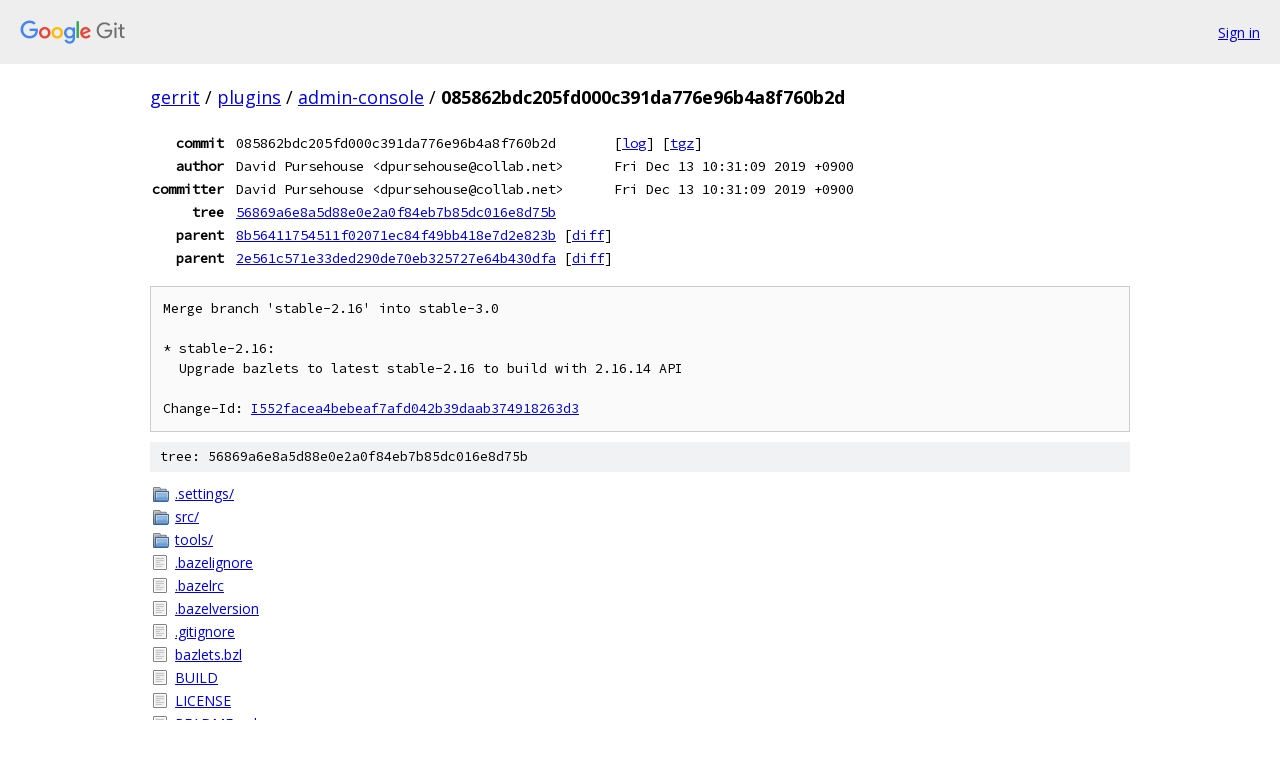

--- FILE ---
content_type: text/html; charset=utf-8
request_url: https://gerrit.googlesource.com/plugins/admin-console/+/085862bdc205fd000c391da776e96b4a8f760b2d
body_size: 1463
content:
<!DOCTYPE html><html lang="en"><head><meta charset="utf-8"><meta name="viewport" content="width=device-width, initial-scale=1"><title>085862bdc205fd000c391da776e96b4a8f760b2d - plugins/admin-console - Git at Google</title><link rel="stylesheet" type="text/css" href="/+static/base.css"><link rel="stylesheet" type="text/css" href="/+static/doc.css"><link rel="stylesheet" type="text/css" href="/+static/prettify/prettify.css"><!-- default customHeadTagPart --></head><body class="Site"><header class="Site-header"><div class="Header"><a class="Header-image" href="/"><img src="//www.gstatic.com/images/branding/lockups/2x/lockup_git_color_108x24dp.png" width="108" height="24" alt="Google Git"></a><div class="Header-menu"> <a class="Header-menuItem" href="https://accounts.google.com/AccountChooser?faa=1&amp;continue=https://gerrit.googlesource.com/login/plugins/admin-console/%2B/085862bdc205fd000c391da776e96b4a8f760b2d">Sign in</a> </div></div></header><div class="Site-content"><div class="Container "><div class="Breadcrumbs"><a class="Breadcrumbs-crumb" href="/?format=HTML">gerrit</a> / <a class="Breadcrumbs-crumb" href="/plugins/">plugins</a> / <a class="Breadcrumbs-crumb" href="/plugins/admin-console/">admin-console</a> / <span class="Breadcrumbs-crumb">085862bdc205fd000c391da776e96b4a8f760b2d</span></div><div class="u-monospace Metadata"><table><tr><th class="Metadata-title">commit</th><td>085862bdc205fd000c391da776e96b4a8f760b2d</td><td><span>[<a href="/plugins/admin-console/+log/085862bdc205fd000c391da776e96b4a8f760b2d">log</a>]</span> <span>[<a href="/plugins/admin-console/+archive/085862bdc205fd000c391da776e96b4a8f760b2d.tar.gz">tgz</a>]</span></td></tr><tr><th class="Metadata-title">author</th><td>David Pursehouse &lt;dpursehouse@collab.net&gt;</td><td>Fri Dec 13 10:31:09 2019 +0900</td></tr><tr><th class="Metadata-title">committer</th><td>David Pursehouse &lt;dpursehouse@collab.net&gt;</td><td>Fri Dec 13 10:31:09 2019 +0900</td></tr><tr><th class="Metadata-title">tree</th><td><a href="/plugins/admin-console/+/085862bdc205fd000c391da776e96b4a8f760b2d/">56869a6e8a5d88e0e2a0f84eb7b85dc016e8d75b</a></td></tr><tr><th class="Metadata-title">parent</th><td><a href="/plugins/admin-console/+/085862bdc205fd000c391da776e96b4a8f760b2d%5E1">8b56411754511f02071ec84f49bb418e7d2e823b</a> <span>[<a href="/plugins/admin-console/+/085862bdc205fd000c391da776e96b4a8f760b2d%5E1..085862bdc205fd000c391da776e96b4a8f760b2d/">diff</a>]</span></td></tr><tr><th class="Metadata-title">parent</th><td><a href="/plugins/admin-console/+/085862bdc205fd000c391da776e96b4a8f760b2d%5E2">2e561c571e33ded290de70eb325727e64b430dfa</a> <span>[<a href="/plugins/admin-console/+/085862bdc205fd000c391da776e96b4a8f760b2d%5E2..085862bdc205fd000c391da776e96b4a8f760b2d/">diff</a>]</span></td></tr></table></div><pre class="u-pre u-monospace MetadataMessage">Merge branch &#39;stable-2.16&#39; into stable-3.0

* stable-2.16:
  Upgrade bazlets to latest stable-2.16 to build with 2.16.14 API

Change-Id: <a href="https://gerrit-review.googlesource.com/#/q/I552facea4bebeaf7afd042b39daab374918263d3">I552facea4bebeaf7afd042b39daab374918263d3</a>
</pre><div class="TreeDetail"><div class="u-sha1 u-monospace TreeDetail-sha1">tree: 56869a6e8a5d88e0e2a0f84eb7b85dc016e8d75b</div><ol class="FileList"><li class="FileList-item FileList-item--gitTree" title="Tree - .settings/"><a class="FileList-itemLink" href="/plugins/admin-console/+/085862bdc205fd000c391da776e96b4a8f760b2d/.settings/">.settings/</a></li><li class="FileList-item FileList-item--gitTree" title="Tree - src/"><a class="FileList-itemLink" href="/plugins/admin-console/+/085862bdc205fd000c391da776e96b4a8f760b2d/src/">src/</a></li><li class="FileList-item FileList-item--gitTree" title="Tree - tools/"><a class="FileList-itemLink" href="/plugins/admin-console/+/085862bdc205fd000c391da776e96b4a8f760b2d/tools/">tools/</a></li><li class="FileList-item FileList-item--regularFile" title="Regular file - .bazelignore"><a class="FileList-itemLink" href="/plugins/admin-console/+/085862bdc205fd000c391da776e96b4a8f760b2d/.bazelignore">.bazelignore</a></li><li class="FileList-item FileList-item--regularFile" title="Regular file - .bazelrc"><a class="FileList-itemLink" href="/plugins/admin-console/+/085862bdc205fd000c391da776e96b4a8f760b2d/.bazelrc">.bazelrc</a></li><li class="FileList-item FileList-item--regularFile" title="Regular file - .bazelversion"><a class="FileList-itemLink" href="/plugins/admin-console/+/085862bdc205fd000c391da776e96b4a8f760b2d/.bazelversion">.bazelversion</a></li><li class="FileList-item FileList-item--regularFile" title="Regular file - .gitignore"><a class="FileList-itemLink" href="/plugins/admin-console/+/085862bdc205fd000c391da776e96b4a8f760b2d/.gitignore">.gitignore</a></li><li class="FileList-item FileList-item--regularFile" title="Regular file - bazlets.bzl"><a class="FileList-itemLink" href="/plugins/admin-console/+/085862bdc205fd000c391da776e96b4a8f760b2d/bazlets.bzl">bazlets.bzl</a></li><li class="FileList-item FileList-item--regularFile" title="Regular file - BUILD"><a class="FileList-itemLink" href="/plugins/admin-console/+/085862bdc205fd000c391da776e96b4a8f760b2d/BUILD">BUILD</a></li><li class="FileList-item FileList-item--regularFile" title="Regular file - LICENSE"><a class="FileList-itemLink" href="/plugins/admin-console/+/085862bdc205fd000c391da776e96b4a8f760b2d/LICENSE">LICENSE</a></li><li class="FileList-item FileList-item--regularFile" title="Regular file - README.md"><a class="FileList-itemLink" href="/plugins/admin-console/+/085862bdc205fd000c391da776e96b4a8f760b2d/README.md">README.md</a></li><li class="FileList-item FileList-item--regularFile" title="Regular file - WORKSPACE"><a class="FileList-itemLink" href="/plugins/admin-console/+/085862bdc205fd000c391da776e96b4a8f760b2d/WORKSPACE">WORKSPACE</a></li></ol><div class="InlineReadme"><div class="InlineReadme-path">README.md</div><div class="doc"><h1><a class="h" name="Admin_console-plugin" href="#Admin_console-plugin"><span></span></a><a class="h" name="admin_console-plugin" href="#admin_console-plugin"><span></span></a>Admin-console plugin</h1><p>Gerrit plugin to provide information via SSH commands to Gerrit Administrators.</p><p><a href="https://gerrit-ci.gerritforge.com/view/Plugins-master/job/plugin-admin-console-bazel-master/"><img src="https://gerrit-ci.gerritforge.com/view/Plugins-master/job/plugin-admin-console-bazel-master/badge/icon" alt="Build Status" /></a></p></div></div></div></div> <!-- Container --></div> <!-- Site-content --><footer class="Site-footer"><div class="Footer"><span class="Footer-poweredBy">Powered by <a href="https://gerrit.googlesource.com/gitiles/">Gitiles</a>| <a href="https://policies.google.com/privacy">Privacy</a>| <a href="https://policies.google.com/terms">Terms</a></span><span class="Footer-formats"><a class="u-monospace Footer-formatsItem" href="?format=TEXT">txt</a> <a class="u-monospace Footer-formatsItem" href="?format=JSON">json</a></span></div></footer></body></html>